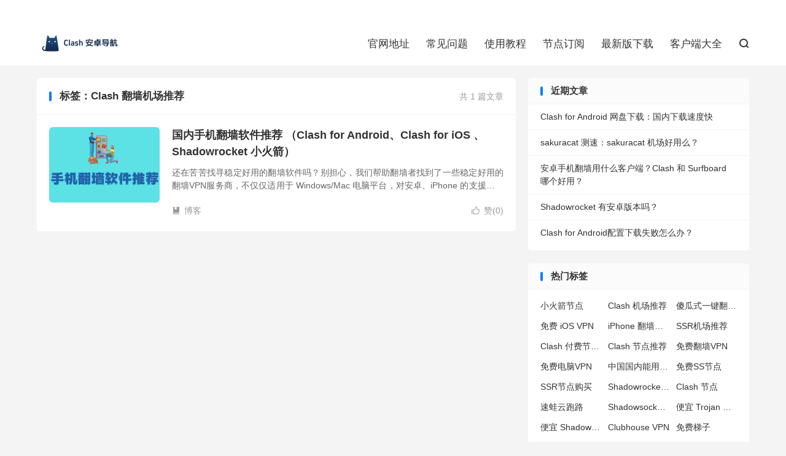

--- FILE ---
content_type: text/html; charset=UTF-8
request_url: https://clashandroid.com/tag/clash-%E7%BF%BB%E5%A2%99%E6%9C%BA%E5%9C%BA%E6%8E%A8%E8%8D%90/
body_size: 8843
content:
<!DOCTYPE HTML>
<html lang="zh-CN" >

<head>
	<meta charset="UTF-8">
	<meta http-equiv="X-UA-Compatible" content="IE=edge">
	<meta name="viewport" content="width=device-width, initial-scale=1.0, user-scalable=0, minimum-scale=1.0, maximum-scale=1.0">
	<meta name="apple-mobile-web-app-title" content="Clash 安卓导航">
	<meta http-equiv="Cache-Control" content="no-siteapp">
	<title>Clash 翻墙机场推荐-Clash 安卓导航</title>
	<meta name='robots' content='max-image-preview:large' />
<link rel='dns-prefetch' href='//www.googletagmanager.com' />
<style id='wp-img-auto-sizes-contain-inline-css' type='text/css'>
img:is([sizes=auto i],[sizes^="auto," i]){contain-intrinsic-size:3000px 1500px}
/*# sourceURL=wp-img-auto-sizes-contain-inline-css */
</style>

<link rel='stylesheet' id='wp-block-library-css' href='https://clashandroid.com/wp-includes/css/dist/block-library/style.min.css?ver=6.9' type='text/css' media='all' />
<style id='global-styles-inline-css' type='text/css'>
:root{--wp--preset--aspect-ratio--square: 1;--wp--preset--aspect-ratio--4-3: 4/3;--wp--preset--aspect-ratio--3-4: 3/4;--wp--preset--aspect-ratio--3-2: 3/2;--wp--preset--aspect-ratio--2-3: 2/3;--wp--preset--aspect-ratio--16-9: 16/9;--wp--preset--aspect-ratio--9-16: 9/16;--wp--preset--color--black: #000000;--wp--preset--color--cyan-bluish-gray: #abb8c3;--wp--preset--color--white: #ffffff;--wp--preset--color--pale-pink: #f78da7;--wp--preset--color--vivid-red: #cf2e2e;--wp--preset--color--luminous-vivid-orange: #ff6900;--wp--preset--color--luminous-vivid-amber: #fcb900;--wp--preset--color--light-green-cyan: #7bdcb5;--wp--preset--color--vivid-green-cyan: #00d084;--wp--preset--color--pale-cyan-blue: #8ed1fc;--wp--preset--color--vivid-cyan-blue: #0693e3;--wp--preset--color--vivid-purple: #9b51e0;--wp--preset--gradient--vivid-cyan-blue-to-vivid-purple: linear-gradient(135deg,rgb(6,147,227) 0%,rgb(155,81,224) 100%);--wp--preset--gradient--light-green-cyan-to-vivid-green-cyan: linear-gradient(135deg,rgb(122,220,180) 0%,rgb(0,208,130) 100%);--wp--preset--gradient--luminous-vivid-amber-to-luminous-vivid-orange: linear-gradient(135deg,rgb(252,185,0) 0%,rgb(255,105,0) 100%);--wp--preset--gradient--luminous-vivid-orange-to-vivid-red: linear-gradient(135deg,rgb(255,105,0) 0%,rgb(207,46,46) 100%);--wp--preset--gradient--very-light-gray-to-cyan-bluish-gray: linear-gradient(135deg,rgb(238,238,238) 0%,rgb(169,184,195) 100%);--wp--preset--gradient--cool-to-warm-spectrum: linear-gradient(135deg,rgb(74,234,220) 0%,rgb(151,120,209) 20%,rgb(207,42,186) 40%,rgb(238,44,130) 60%,rgb(251,105,98) 80%,rgb(254,248,76) 100%);--wp--preset--gradient--blush-light-purple: linear-gradient(135deg,rgb(255,206,236) 0%,rgb(152,150,240) 100%);--wp--preset--gradient--blush-bordeaux: linear-gradient(135deg,rgb(254,205,165) 0%,rgb(254,45,45) 50%,rgb(107,0,62) 100%);--wp--preset--gradient--luminous-dusk: linear-gradient(135deg,rgb(255,203,112) 0%,rgb(199,81,192) 50%,rgb(65,88,208) 100%);--wp--preset--gradient--pale-ocean: linear-gradient(135deg,rgb(255,245,203) 0%,rgb(182,227,212) 50%,rgb(51,167,181) 100%);--wp--preset--gradient--electric-grass: linear-gradient(135deg,rgb(202,248,128) 0%,rgb(113,206,126) 100%);--wp--preset--gradient--midnight: linear-gradient(135deg,rgb(2,3,129) 0%,rgb(40,116,252) 100%);--wp--preset--font-size--small: 13px;--wp--preset--font-size--medium: 20px;--wp--preset--font-size--large: 36px;--wp--preset--font-size--x-large: 42px;--wp--preset--spacing--20: 0.44rem;--wp--preset--spacing--30: 0.67rem;--wp--preset--spacing--40: 1rem;--wp--preset--spacing--50: 1.5rem;--wp--preset--spacing--60: 2.25rem;--wp--preset--spacing--70: 3.38rem;--wp--preset--spacing--80: 5.06rem;--wp--preset--shadow--natural: 6px 6px 9px rgba(0, 0, 0, 0.2);--wp--preset--shadow--deep: 12px 12px 50px rgba(0, 0, 0, 0.4);--wp--preset--shadow--sharp: 6px 6px 0px rgba(0, 0, 0, 0.2);--wp--preset--shadow--outlined: 6px 6px 0px -3px rgb(255, 255, 255), 6px 6px rgb(0, 0, 0);--wp--preset--shadow--crisp: 6px 6px 0px rgb(0, 0, 0);}:where(.is-layout-flex){gap: 0.5em;}:where(.is-layout-grid){gap: 0.5em;}body .is-layout-flex{display: flex;}.is-layout-flex{flex-wrap: wrap;align-items: center;}.is-layout-flex > :is(*, div){margin: 0;}body .is-layout-grid{display: grid;}.is-layout-grid > :is(*, div){margin: 0;}:where(.wp-block-columns.is-layout-flex){gap: 2em;}:where(.wp-block-columns.is-layout-grid){gap: 2em;}:where(.wp-block-post-template.is-layout-flex){gap: 1.25em;}:where(.wp-block-post-template.is-layout-grid){gap: 1.25em;}.has-black-color{color: var(--wp--preset--color--black) !important;}.has-cyan-bluish-gray-color{color: var(--wp--preset--color--cyan-bluish-gray) !important;}.has-white-color{color: var(--wp--preset--color--white) !important;}.has-pale-pink-color{color: var(--wp--preset--color--pale-pink) !important;}.has-vivid-red-color{color: var(--wp--preset--color--vivid-red) !important;}.has-luminous-vivid-orange-color{color: var(--wp--preset--color--luminous-vivid-orange) !important;}.has-luminous-vivid-amber-color{color: var(--wp--preset--color--luminous-vivid-amber) !important;}.has-light-green-cyan-color{color: var(--wp--preset--color--light-green-cyan) !important;}.has-vivid-green-cyan-color{color: var(--wp--preset--color--vivid-green-cyan) !important;}.has-pale-cyan-blue-color{color: var(--wp--preset--color--pale-cyan-blue) !important;}.has-vivid-cyan-blue-color{color: var(--wp--preset--color--vivid-cyan-blue) !important;}.has-vivid-purple-color{color: var(--wp--preset--color--vivid-purple) !important;}.has-black-background-color{background-color: var(--wp--preset--color--black) !important;}.has-cyan-bluish-gray-background-color{background-color: var(--wp--preset--color--cyan-bluish-gray) !important;}.has-white-background-color{background-color: var(--wp--preset--color--white) !important;}.has-pale-pink-background-color{background-color: var(--wp--preset--color--pale-pink) !important;}.has-vivid-red-background-color{background-color: var(--wp--preset--color--vivid-red) !important;}.has-luminous-vivid-orange-background-color{background-color: var(--wp--preset--color--luminous-vivid-orange) !important;}.has-luminous-vivid-amber-background-color{background-color: var(--wp--preset--color--luminous-vivid-amber) !important;}.has-light-green-cyan-background-color{background-color: var(--wp--preset--color--light-green-cyan) !important;}.has-vivid-green-cyan-background-color{background-color: var(--wp--preset--color--vivid-green-cyan) !important;}.has-pale-cyan-blue-background-color{background-color: var(--wp--preset--color--pale-cyan-blue) !important;}.has-vivid-cyan-blue-background-color{background-color: var(--wp--preset--color--vivid-cyan-blue) !important;}.has-vivid-purple-background-color{background-color: var(--wp--preset--color--vivid-purple) !important;}.has-black-border-color{border-color: var(--wp--preset--color--black) !important;}.has-cyan-bluish-gray-border-color{border-color: var(--wp--preset--color--cyan-bluish-gray) !important;}.has-white-border-color{border-color: var(--wp--preset--color--white) !important;}.has-pale-pink-border-color{border-color: var(--wp--preset--color--pale-pink) !important;}.has-vivid-red-border-color{border-color: var(--wp--preset--color--vivid-red) !important;}.has-luminous-vivid-orange-border-color{border-color: var(--wp--preset--color--luminous-vivid-orange) !important;}.has-luminous-vivid-amber-border-color{border-color: var(--wp--preset--color--luminous-vivid-amber) !important;}.has-light-green-cyan-border-color{border-color: var(--wp--preset--color--light-green-cyan) !important;}.has-vivid-green-cyan-border-color{border-color: var(--wp--preset--color--vivid-green-cyan) !important;}.has-pale-cyan-blue-border-color{border-color: var(--wp--preset--color--pale-cyan-blue) !important;}.has-vivid-cyan-blue-border-color{border-color: var(--wp--preset--color--vivid-cyan-blue) !important;}.has-vivid-purple-border-color{border-color: var(--wp--preset--color--vivid-purple) !important;}.has-vivid-cyan-blue-to-vivid-purple-gradient-background{background: var(--wp--preset--gradient--vivid-cyan-blue-to-vivid-purple) !important;}.has-light-green-cyan-to-vivid-green-cyan-gradient-background{background: var(--wp--preset--gradient--light-green-cyan-to-vivid-green-cyan) !important;}.has-luminous-vivid-amber-to-luminous-vivid-orange-gradient-background{background: var(--wp--preset--gradient--luminous-vivid-amber-to-luminous-vivid-orange) !important;}.has-luminous-vivid-orange-to-vivid-red-gradient-background{background: var(--wp--preset--gradient--luminous-vivid-orange-to-vivid-red) !important;}.has-very-light-gray-to-cyan-bluish-gray-gradient-background{background: var(--wp--preset--gradient--very-light-gray-to-cyan-bluish-gray) !important;}.has-cool-to-warm-spectrum-gradient-background{background: var(--wp--preset--gradient--cool-to-warm-spectrum) !important;}.has-blush-light-purple-gradient-background{background: var(--wp--preset--gradient--blush-light-purple) !important;}.has-blush-bordeaux-gradient-background{background: var(--wp--preset--gradient--blush-bordeaux) !important;}.has-luminous-dusk-gradient-background{background: var(--wp--preset--gradient--luminous-dusk) !important;}.has-pale-ocean-gradient-background{background: var(--wp--preset--gradient--pale-ocean) !important;}.has-electric-grass-gradient-background{background: var(--wp--preset--gradient--electric-grass) !important;}.has-midnight-gradient-background{background: var(--wp--preset--gradient--midnight) !important;}.has-small-font-size{font-size: var(--wp--preset--font-size--small) !important;}.has-medium-font-size{font-size: var(--wp--preset--font-size--medium) !important;}.has-large-font-size{font-size: var(--wp--preset--font-size--large) !important;}.has-x-large-font-size{font-size: var(--wp--preset--font-size--x-large) !important;}
/*# sourceURL=global-styles-inline-css */
</style>

<style id='classic-theme-styles-inline-css' type='text/css'>
/*! This file is auto-generated */
.wp-block-button__link{color:#fff;background-color:#32373c;border-radius:9999px;box-shadow:none;text-decoration:none;padding:calc(.667em + 2px) calc(1.333em + 2px);font-size:1.125em}.wp-block-file__button{background:#32373c;color:#fff;text-decoration:none}
/*# sourceURL=/wp-includes/css/classic-themes.min.css */
</style>
<link rel='stylesheet' id='style-css' href='https://clashandroid.com/wp-content/themes/dux/style.css?ver=8.4' type='text/css' media='all' />
<script type="text/javascript" src="https://clashandroid.com/wp-content/themes/dux/assets/js/libs/jquery.min.js?ver=8.4" id="jquery-js"></script>

<!-- Google tag (gtag.js) snippet added by Site Kit -->
<!-- Site Kit 添加的 Google Analytics 代码段 -->
<script type="text/javascript" src="https://www.googletagmanager.com/gtag/js?id=GT-KVMBZHF" id="google_gtagjs-js" async></script>
<script type="text/javascript" id="google_gtagjs-js-after">
/* <![CDATA[ */
window.dataLayer = window.dataLayer || [];function gtag(){dataLayer.push(arguments);}
gtag("set","linker",{"domains":["clashandroid.com"]});
gtag("js", new Date());
gtag("set", "developer_id.dZTNiMT", true);
gtag("config", "GT-KVMBZHF");
//# sourceURL=google_gtagjs-js-after
/* ]]> */
</script>
<link rel="https://api.w.org/" href="https://clashandroid.com/wp-json/" /><link rel="alternate" title="JSON" type="application/json" href="https://clashandroid.com/wp-json/wp/v2/tags/346" /><style type="text/css">.eafl-disclaimer-small{font-size:.8em}.eafl-disclaimer-smaller{font-size:.6em}</style><meta name="generator" content="Site Kit by Google 1.171.0" /><meta name="keywords" content="Clash 翻墙机场推荐">
<style>.container{max-width:1200px}</style><link rel="icon" href="https://clashandroid.com/wp-content/uploads/2023/12/Clash-安卓导航-favicon-1-150x150.webp" sizes="32x32" />
<link rel="icon" href="https://clashandroid.com/wp-content/uploads/2023/12/Clash-安卓导航-favicon-1.webp" sizes="192x192" />
<link rel="apple-touch-icon" href="https://clashandroid.com/wp-content/uploads/2023/12/Clash-安卓导航-favicon-1.webp" />
<meta name="msapplication-TileImage" content="https://clashandroid.com/wp-content/uploads/2023/12/Clash-安卓导航-favicon-1.webp" />
	<link rel="shortcut icon" href="https://clashandroid.com/favicon.ico">
</head>

<body class="archive tag tag-clash- tag-346 wp-theme-dux home m-excerpt-cat m-excerpt-desc site-layout-2 text-justify-on m-sidebar">
	<header class="header">
		<div class="container">
			<div class="logo"><a href="https://clashandroid.com" title="Clash 安卓下载，最新下载地址分享。"><img data-lazyloaded="1" src="[data-uri]" data-src="https://clashandroid.com/wp-content/uploads/2023/12/Clash-安卓导航-logo.webp" alt="Clash 安卓下载，最新下载地址分享。"><noscript><img src="https://clashandroid.com/wp-content/uploads/2023/12/Clash-安卓导航-logo.webp" alt="Clash 安卓下载，最新下载地址分享。"></noscript>Clash 安卓导航</a></div>						<ul class="site-nav site-navbar">
				<li><a href="https://clashandroid.com/official/">官网地址</a></li>
<li><a href="https://clashandroid.com/qa/">常见问题</a></li>
<li><a href="https://clashandroid.com/tutorial/">使用教程</a></li>
<li><a href="https://clashxiaomaomi.com/top-node/">节点订阅</a></li>
<li><a href="https://clashandroid.com/latest-release/">最新版下载</a></li>
<li><a href="https://clashandroid.com/all-clients/">客户端大全</a></li>
									<li class="navto-search"><a href="javascript:;" class="search-show"><i class="tbfa">&#xe611;</i></a></li>
											</ul>
							<div class="topbar">
					<ul class="site-nav topmenu">
																	</ul>
									</div>
								</div>
	</header>
			<div class="m-icon-nav">
			<i class="tbfa">&#xe612;</i>
			<i class="tbfa">&#xe606;</i>
		</div>
		<div class="site-search">
		<div class="container">
			<form method="get" class="site-search-form" action="https://clashandroid.com/">
    <input class="search-input" name="s" type="text" placeholder="输入关键字" value="" required="required">
    <button class="search-btn" type="submit"><i class="tbfa">&#xe611;</i></button>
</form>		</div>
	</div>
		
<section class="container">
	<div class="content-wrap">
		<div class="content">
						<div class="catleader"><div class="-r">共 1 篇文章</div><h1>标签：Clash 翻墙机场推荐</h1></div><article class="excerpt excerpt-1"><a target="_blank" class="focus" href="https://clashandroid.com/iphone-and-android-vpn-apps/"><img data-src="https://clashandroid.com/wp-content/uploads/2022/04/Play.png" alt="国内手机翻墙软件推荐 （Clash for Android、Clash for iOS 、Shadowrocket 小火箭）-Clash 安卓导航" src="https://clashandroid.com/wp-content/themes/dux/assets/img/thumbnail.png" class="thumb"></a><header><h2><a target="_blank" href="https://clashandroid.com/iphone-and-android-vpn-apps/" title="国内手机翻墙软件推荐 （Clash for Android、Clash for iOS 、Shadowrocket 小火箭）-Clash 安卓导航">国内手机翻墙软件推荐 （Clash for Android、Clash for iOS 、Shadowrocket 小火箭）</a></h2></header><p class="note">还在苦苦找寻稳定好用的翻墙软件吗？别担心，我们帮助翻墙者找到了一些稳定好用的翻墙VPN服务商，不仅仅适用于 Windows/Mac 电脑平台，对安卓、iPhone 的支援程度也十分优异。 为什么推荐在手机上使用这些翻墙软件？我们这里推荐的翻...</p><div class="meta"><a href="javascript:;" etap="like" class="post-like" data-pid="2626"><i class="tbfa">&#xe64c;</i>赞(<span>0</span>)</a><a class="cat" href="https://clashandroid.com/latest/"><i class="tbfa">&#xe60e;</i>博客</a> </div></article>		</div>
	</div>
	<div class="sidebar">

		<div class="widget widget_recent_entries">
		<h3>近期文章</h3>
		<ul>
											<li>
					<a href="https://clashandroid.com/clash-for-android-download-pan/">Clash for Android 网盘下载：国内下载速度快</a>
									</li>
											<li>
					<a href="https://clashandroid.com/sakuracat-speedtest/">sakuracat 测速：sakuracat 机场好用么？</a>
									</li>
											<li>
					<a href="https://clashandroid.com/android-device-clash-client/">安卓手机翻墙用什么客户端？Clash 和 Surfboard 哪个好用？</a>
									</li>
											<li>
					<a href="https://clashandroid.com/shadowrocket-android/">Shadowrocket 有安卓版本吗？</a>
									</li>
											<li>
					<a href="https://clashandroid.com/clash-for-android-configuration-download-failure/">Clash for Android配置下载失败怎么办？</a>
									</li>
					</ul>

		</div><div class="widget widget_ui_tags"><h3>热门标签</h3><div class="items"><a href="https://clashandroid.com/tag/%e5%b0%8f%e7%81%ab%e7%ae%ad%e8%8a%82%e7%82%b9/" title="小火箭节点">小火箭节点</a><a href="https://clashandroid.com/tag/clash-%e6%9c%ba%e5%9c%ba%e6%8e%a8%e8%8d%90/" title="Clash 机场推荐">Clash 机场推荐</a><a href="https://clashandroid.com/tag/%e5%82%bb%e7%93%9c%e5%bc%8f%e4%b8%80%e9%94%ae%e7%bf%bb%e5%a2%99vpn%e5%ae%a2%e6%88%b7%e7%ab%af/" title="傻瓜式一键翻墙VPN客户端">傻瓜式一键翻墙VPN客户端</a><a href="https://clashandroid.com/tag/%e5%85%8d%e8%b4%b9-ios-vpn/" title="免费 iOS VPN">免费 iOS VPN</a><a href="https://clashandroid.com/tag/iphone-%e7%bf%bb%e5%a2%99%e4%bb%a3%e7%90%86%e8%bd%af%e4%bb%b6/" title="iPhone 翻墙代理软件">iPhone 翻墙代理软件</a><a href="https://clashandroid.com/tag/ssr%e6%9c%ba%e5%9c%ba%e6%8e%a8%e8%8d%90/" title="SSR机场推荐">SSR机场推荐</a><a href="https://clashandroid.com/tag/clash-%e4%bb%98%e8%b4%b9%e8%8a%82%e7%82%b9%e8%b4%ad%e4%b9%b0/" title="Clash 付费节点购买">Clash 付费节点购买</a><a href="https://clashandroid.com/tag/clash-%e8%8a%82%e7%82%b9%e6%8e%a8%e8%8d%90/" title="Clash 节点推荐">Clash 节点推荐</a><a href="https://clashandroid.com/tag/%e5%85%8d%e8%b4%b9%e7%bf%bb%e5%a2%99vpn/" title="免费翻墙VPN">免费翻墙VPN</a><a href="https://clashandroid.com/tag/%e5%85%8d%e8%b4%b9%e7%94%b5%e8%84%91vpn/" title="免费电脑VPN">免费电脑VPN</a><a href="https://clashandroid.com/tag/%e4%b8%ad%e5%9b%bd%e5%9b%bd%e5%86%85%e8%83%bd%e7%94%a8%e7%9a%84%e7%bf%bb%e5%a2%99vpn%e6%8e%a8%e8%8d%90/" title="中国国内能用的翻墙VPN推荐">中国国内能用的翻墙VPN推荐</a><a href="https://clashandroid.com/tag/%e5%85%8d%e8%b4%b9ss%e8%8a%82%e7%82%b9/" title="免费SS节点">免费SS节点</a><a href="https://clashandroid.com/tag/ssr%e8%8a%82%e7%82%b9%e8%b4%ad%e4%b9%b0/" title="SSR节点购买">SSR节点购买</a><a href="https://clashandroid.com/tag/shadowrocket-%e5%9c%b0%e5%9d%80/" title="Shadowrocket 地址">Shadowrocket 地址</a><a href="https://clashandroid.com/tag/clash-%e8%8a%82%e7%82%b9/" title="Clash 节点">Clash 节点</a><a href="https://clashandroid.com/tag/%e9%80%9f%e8%9b%99%e4%ba%91%e8%b7%91%e8%b7%af/" title="速蛙云跑路">速蛙云跑路</a><a href="https://clashandroid.com/tag/shadowsocks-%e4%bb%98%e8%b4%b9%e8%8a%82%e7%82%b9/" title="Shadowsocks 付费节点">Shadowsocks 付费节点</a><a href="https://clashandroid.com/tag/%e4%be%bf%e5%ae%9c-trojan-%e8%b4%ad%e4%b9%b0/" title="便宜 Trojan 购买">便宜 Trojan 购买</a><a href="https://clashandroid.com/tag/%e4%be%bf%e5%ae%9c-shadowsocks-%e8%b4%ad%e4%b9%b0/" title="便宜 Shadowsocks 购买">便宜 Shadowsocks 购买</a><a href="https://clashandroid.com/tag/clubhouse-vpn/" title="Clubhouse VPN">Clubhouse VPN</a><a href="https://clashandroid.com/tag/%e5%85%8d%e8%b4%b9%e6%a2%af%e5%ad%90/" title="免费梯子">免费梯子</a><a href="https://clashandroid.com/tag/glados-%e6%9c%ba%e5%9c%ba/" title="GLaDOS 机场">GLaDOS 机场</a><a href="https://clashandroid.com/tag/%e5%85%8d%e8%b4%b9vpn%e6%8e%a8%e8%8d%90/" title="免费VPN推荐">免费VPN推荐</a><a href="https://clashandroid.com/tag/%e5%85%8d%e8%b4%b9%e5%ae%89%e5%8d%93vpn/" title="免费安卓VPN">免费安卓VPN</a><a href="https://clashandroid.com/tag/%e5%85%8d%e8%b4%b9v2ray%e8%8a%82%e7%82%b9/" title="免费v2ray节点">免费v2ray节点</a><a href="https://clashandroid.com/tag/shadowsocks-%e6%9c%8d%e5%8a%a1%e5%99%a8/" title="Shadowsocks 服务器">Shadowsocks 服务器</a><a href="https://clashandroid.com/tag/%e4%bb%98%e8%b4%b9shadowsocks%e6%8e%a8%e8%8d%90/" title="付费Shadowsocks推荐">付费Shadowsocks推荐</a><a href="https://clashandroid.com/tag/%e4%be%bf%e5%ae%9c-v2ray-%e8%b4%ad%e4%b9%b0/" title="便宜 V2ray 购买">便宜 V2ray 购买</a><a href="https://clashandroid.com/tag/glados-vpn/" title="GLaDOS VPN">GLaDOS VPN</a><a href="https://clashandroid.com/tag/shadowsocks-%e8%8a%82%e7%82%b9%e5%93%aa%e9%87%8c%e4%b9%b0/" title="Shadowsocks 节点哪里买">Shadowsocks 节点哪里买</a></div></div></div></section>

<footer class="footer">
	<div class="container">
						<p>&copy; 2022-2026 &nbsp; <a href="https://clashandroid.com">Clash 安卓导航</a> &nbsp; <a href="https://clashandroid.com/about-me/">关于本站</a> <a href="https://clashandroid.com/sitemap.xml">网站地图</a>
</p>
					</div>
</footer>
<script>window.TBUI={"www":"https:\/\/clashandroid.com","uri":"https:\/\/clashandroid.com\/wp-content\/themes\/dux","ajaxurl":"https:\/\/clashandroid.com\/wp-admin\/admin-ajax.php","ver":"8.4","roll":"1 2","copyoff":0,"ajaxpager":"0","fullimage":"1","captcha":0,"captcha_comment":1,"table_scroll_m":1,"table_scroll_w":"800","turnstile_key":""}</script>
<script type="speculationrules">
{"prefetch":[{"source":"document","where":{"and":[{"href_matches":"/*"},{"not":{"href_matches":["/wp-*.php","/wp-admin/*","/wp-content/uploads/*","/wp-content/*","/wp-content/plugins/*","/wp-content/themes/dux/*","/*\\?(.+)"]}},{"not":{"selector_matches":"a[rel~=\"nofollow\"]"}},{"not":{"selector_matches":".no-prefetch, .no-prefetch a"}}]},"eagerness":"conservative"}]}
</script>
<script data-optimized="1" type="text/javascript" id="eafl-public-js-extra">var eafl_public={"home_url":"https://clashandroid.com/","ajax_url":"https://clashandroid.com/wp-admin/admin-ajax.php","nonce":"897388a275"}</script>
<script data-optimized="1" type="text/javascript" src="https://clashandroid.com/wp-content/litespeed/js/d60927c6088f452a75e1c05043338d21.js?ver=dacd9" id="eafl-public-js"></script>
<script data-optimized="1" type="text/javascript" src="https://clashandroid.com/wp-content/litespeed/js/e194bbbcb81eb64a2602559b59e1f3a6.js?ver=233ee" id="loader-js"></script>
<script data-no-optimize="1">window.lazyLoadOptions=Object.assign({},{threshold:300},window.lazyLoadOptions||{});!function(t,e){"object"==typeof exports&&"undefined"!=typeof module?module.exports=e():"function"==typeof define&&define.amd?define(e):(t="undefined"!=typeof globalThis?globalThis:t||self).LazyLoad=e()}(this,function(){"use strict";function e(){return(e=Object.assign||function(t){for(var e=1;e<arguments.length;e++){var n,a=arguments[e];for(n in a)Object.prototype.hasOwnProperty.call(a,n)&&(t[n]=a[n])}return t}).apply(this,arguments)}function o(t){return e({},at,t)}function l(t,e){return t.getAttribute(gt+e)}function c(t){return l(t,vt)}function s(t,e){return function(t,e,n){e=gt+e;null!==n?t.setAttribute(e,n):t.removeAttribute(e)}(t,vt,e)}function i(t){return s(t,null),0}function r(t){return null===c(t)}function u(t){return c(t)===_t}function d(t,e,n,a){t&&(void 0===a?void 0===n?t(e):t(e,n):t(e,n,a))}function f(t,e){et?t.classList.add(e):t.className+=(t.className?" ":"")+e}function _(t,e){et?t.classList.remove(e):t.className=t.className.replace(new RegExp("(^|\\s+)"+e+"(\\s+|$)")," ").replace(/^\s+/,"").replace(/\s+$/,"")}function g(t){return t.llTempImage}function v(t,e){!e||(e=e._observer)&&e.unobserve(t)}function b(t,e){t&&(t.loadingCount+=e)}function p(t,e){t&&(t.toLoadCount=e)}function n(t){for(var e,n=[],a=0;e=t.children[a];a+=1)"SOURCE"===e.tagName&&n.push(e);return n}function h(t,e){(t=t.parentNode)&&"PICTURE"===t.tagName&&n(t).forEach(e)}function a(t,e){n(t).forEach(e)}function m(t){return!!t[lt]}function E(t){return t[lt]}function I(t){return delete t[lt]}function y(e,t){var n;m(e)||(n={},t.forEach(function(t){n[t]=e.getAttribute(t)}),e[lt]=n)}function L(a,t){var o;m(a)&&(o=E(a),t.forEach(function(t){var e,n;e=a,(t=o[n=t])?e.setAttribute(n,t):e.removeAttribute(n)}))}function k(t,e,n){f(t,e.class_loading),s(t,st),n&&(b(n,1),d(e.callback_loading,t,n))}function A(t,e,n){n&&t.setAttribute(e,n)}function O(t,e){A(t,rt,l(t,e.data_sizes)),A(t,it,l(t,e.data_srcset)),A(t,ot,l(t,e.data_src))}function w(t,e,n){var a=l(t,e.data_bg_multi),o=l(t,e.data_bg_multi_hidpi);(a=nt&&o?o:a)&&(t.style.backgroundImage=a,n=n,f(t=t,(e=e).class_applied),s(t,dt),n&&(e.unobserve_completed&&v(t,e),d(e.callback_applied,t,n)))}function x(t,e){!e||0<e.loadingCount||0<e.toLoadCount||d(t.callback_finish,e)}function M(t,e,n){t.addEventListener(e,n),t.llEvLisnrs[e]=n}function N(t){return!!t.llEvLisnrs}function z(t){if(N(t)){var e,n,a=t.llEvLisnrs;for(e in a){var o=a[e];n=e,o=o,t.removeEventListener(n,o)}delete t.llEvLisnrs}}function C(t,e,n){var a;delete t.llTempImage,b(n,-1),(a=n)&&--a.toLoadCount,_(t,e.class_loading),e.unobserve_completed&&v(t,n)}function R(i,r,c){var l=g(i)||i;N(l)||function(t,e,n){N(t)||(t.llEvLisnrs={});var a="VIDEO"===t.tagName?"loadeddata":"load";M(t,a,e),M(t,"error",n)}(l,function(t){var e,n,a,o;n=r,a=c,o=u(e=i),C(e,n,a),f(e,n.class_loaded),s(e,ut),d(n.callback_loaded,e,a),o||x(n,a),z(l)},function(t){var e,n,a,o;n=r,a=c,o=u(e=i),C(e,n,a),f(e,n.class_error),s(e,ft),d(n.callback_error,e,a),o||x(n,a),z(l)})}function T(t,e,n){var a,o,i,r,c;t.llTempImage=document.createElement("IMG"),R(t,e,n),m(c=t)||(c[lt]={backgroundImage:c.style.backgroundImage}),i=n,r=l(a=t,(o=e).data_bg),c=l(a,o.data_bg_hidpi),(r=nt&&c?c:r)&&(a.style.backgroundImage='url("'.concat(r,'")'),g(a).setAttribute(ot,r),k(a,o,i)),w(t,e,n)}function G(t,e,n){var a;R(t,e,n),a=e,e=n,(t=Et[(n=t).tagName])&&(t(n,a),k(n,a,e))}function D(t,e,n){var a;a=t,(-1<It.indexOf(a.tagName)?G:T)(t,e,n)}function S(t,e,n){var a;t.setAttribute("loading","lazy"),R(t,e,n),a=e,(e=Et[(n=t).tagName])&&e(n,a),s(t,_t)}function V(t){t.removeAttribute(ot),t.removeAttribute(it),t.removeAttribute(rt)}function j(t){h(t,function(t){L(t,mt)}),L(t,mt)}function F(t){var e;(e=yt[t.tagName])?e(t):m(e=t)&&(t=E(e),e.style.backgroundImage=t.backgroundImage)}function P(t,e){var n;F(t),n=e,r(e=t)||u(e)||(_(e,n.class_entered),_(e,n.class_exited),_(e,n.class_applied),_(e,n.class_loading),_(e,n.class_loaded),_(e,n.class_error)),i(t),I(t)}function U(t,e,n,a){var o;n.cancel_on_exit&&(c(t)!==st||"IMG"===t.tagName&&(z(t),h(o=t,function(t){V(t)}),V(o),j(t),_(t,n.class_loading),b(a,-1),i(t),d(n.callback_cancel,t,e,a)))}function $(t,e,n,a){var o,i,r=(i=t,0<=bt.indexOf(c(i)));s(t,"entered"),f(t,n.class_entered),_(t,n.class_exited),o=t,i=a,n.unobserve_entered&&v(o,i),d(n.callback_enter,t,e,a),r||D(t,n,a)}function q(t){return t.use_native&&"loading"in HTMLImageElement.prototype}function H(t,o,i){t.forEach(function(t){return(a=t).isIntersecting||0<a.intersectionRatio?$(t.target,t,o,i):(e=t.target,n=t,a=o,t=i,void(r(e)||(f(e,a.class_exited),U(e,n,a,t),d(a.callback_exit,e,n,t))));var e,n,a})}function B(e,n){var t;tt&&!q(e)&&(n._observer=new IntersectionObserver(function(t){H(t,e,n)},{root:(t=e).container===document?null:t.container,rootMargin:t.thresholds||t.threshold+"px"}))}function J(t){return Array.prototype.slice.call(t)}function K(t){return t.container.querySelectorAll(t.elements_selector)}function Q(t){return c(t)===ft}function W(t,e){return e=t||K(e),J(e).filter(r)}function X(e,t){var n;(n=K(e),J(n).filter(Q)).forEach(function(t){_(t,e.class_error),i(t)}),t.update()}function t(t,e){var n,a,t=o(t);this._settings=t,this.loadingCount=0,B(t,this),n=t,a=this,Y&&window.addEventListener("online",function(){X(n,a)}),this.update(e)}var Y="undefined"!=typeof window,Z=Y&&!("onscroll"in window)||"undefined"!=typeof navigator&&/(gle|ing|ro)bot|crawl|spider/i.test(navigator.userAgent),tt=Y&&"IntersectionObserver"in window,et=Y&&"classList"in document.createElement("p"),nt=Y&&1<window.devicePixelRatio,at={elements_selector:".lazy",container:Z||Y?document:null,threshold:300,thresholds:null,data_src:"src",data_srcset:"srcset",data_sizes:"sizes",data_bg:"bg",data_bg_hidpi:"bg-hidpi",data_bg_multi:"bg-multi",data_bg_multi_hidpi:"bg-multi-hidpi",data_poster:"poster",class_applied:"applied",class_loading:"litespeed-loading",class_loaded:"litespeed-loaded",class_error:"error",class_entered:"entered",class_exited:"exited",unobserve_completed:!0,unobserve_entered:!1,cancel_on_exit:!0,callback_enter:null,callback_exit:null,callback_applied:null,callback_loading:null,callback_loaded:null,callback_error:null,callback_finish:null,callback_cancel:null,use_native:!1},ot="src",it="srcset",rt="sizes",ct="poster",lt="llOriginalAttrs",st="loading",ut="loaded",dt="applied",ft="error",_t="native",gt="data-",vt="ll-status",bt=[st,ut,dt,ft],pt=[ot],ht=[ot,ct],mt=[ot,it,rt],Et={IMG:function(t,e){h(t,function(t){y(t,mt),O(t,e)}),y(t,mt),O(t,e)},IFRAME:function(t,e){y(t,pt),A(t,ot,l(t,e.data_src))},VIDEO:function(t,e){a(t,function(t){y(t,pt),A(t,ot,l(t,e.data_src))}),y(t,ht),A(t,ct,l(t,e.data_poster)),A(t,ot,l(t,e.data_src)),t.load()}},It=["IMG","IFRAME","VIDEO"],yt={IMG:j,IFRAME:function(t){L(t,pt)},VIDEO:function(t){a(t,function(t){L(t,pt)}),L(t,ht),t.load()}},Lt=["IMG","IFRAME","VIDEO"];return t.prototype={update:function(t){var e,n,a,o=this._settings,i=W(t,o);{if(p(this,i.length),!Z&&tt)return q(o)?(e=o,n=this,i.forEach(function(t){-1!==Lt.indexOf(t.tagName)&&S(t,e,n)}),void p(n,0)):(t=this._observer,o=i,t.disconnect(),a=t,void o.forEach(function(t){a.observe(t)}));this.loadAll(i)}},destroy:function(){this._observer&&this._observer.disconnect(),K(this._settings).forEach(function(t){I(t)}),delete this._observer,delete this._settings,delete this.loadingCount,delete this.toLoadCount},loadAll:function(t){var e=this,n=this._settings;W(t,n).forEach(function(t){v(t,e),D(t,n,e)})},restoreAll:function(){var e=this._settings;K(e).forEach(function(t){P(t,e)})}},t.load=function(t,e){e=o(e);D(t,e)},t.resetStatus=function(t){i(t)},t}),function(t,e){"use strict";function n(){e.body.classList.add("litespeed_lazyloaded")}function a(){console.log("[LiteSpeed] Start Lazy Load"),o=new LazyLoad(Object.assign({},t.lazyLoadOptions||{},{elements_selector:"[data-lazyloaded]",callback_finish:n})),i=function(){o.update()},t.MutationObserver&&new MutationObserver(i).observe(e.documentElement,{childList:!0,subtree:!0,attributes:!0})}var o,i;t.addEventListener?t.addEventListener("load",a,!1):t.attachEvent("onload",a)}(window,document);</script></body>
</html>


<!-- Page cached by LiteSpeed Cache 7.7 on 2026-01-27 18:20:33 -->